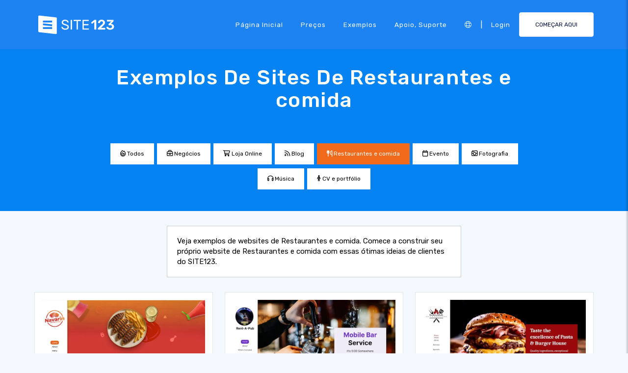

--- FILE ---
content_type: text/html;charset=UTF-8
request_url: https://pt.site123.com/website-examples/cat/restaurants-food
body_size: 10571
content:
<!DOCTYPE html><html lang="pt" ><head> <script>        //We must set up this variable here because different analytics tool (like Google Optimize) using it right after
        var utm_landingPage     = 'homepage';
    </script> <meta http-equiv="X-UA-Compatible" content="IE=edge,chrome=1" /> <meta charset="utf-8" /> <link rel="dns-prefetch preconnect" href="https://cdn-cms.f-static.com" crossorigin="anonymous"/> <link rel="dns-prefetch preconnect" href="https://images.cdn-files-a.com" crossorigin="anonymous"/> <link rel="dns-prefetch preconnect" href="https://static.s123-cdn-network-a.com" crossorigin="anonymous"/> <link rel="dns-prefetch preconnect" href="https://cdn-cms-s-8-4.f-static.net" crossorigin="anonymous"/> <link rel="dns-prefetch preconnect" href="https://fonts.googleapis.com" crossorigin="anonymous"/> <link rel="dns-prefetch preconnect" href="https://fonts.gstatic.com" crossorigin="anonymous"/> <link rel="dns-prefetch preconnect" href="https://googleads.g.doubleclick.net" crossorigin="anonymous"/> <link rel="dns-prefetch preconnect" href="https://www.google-analytics.com" crossorigin="anonymous"/> <link rel="dns-prefetch preconnect" href="https://www.googleadservices.com" crossorigin="anonymous"/> <link rel="dns-prefetch preconnect" href="https://www.googleoptimize.com" crossorigin="anonymous"/> <link rel="dns-prefetch preconnect" href="https://www.facebook.com" crossorigin="anonymous"/> <meta name="viewport" content="width=device-width, initial-scale=1.0, maximum-scale=1.0" /> <link rel="shortcut icon" href="https://cdn-cms-s-8-4.f-static.net/manager/websites/site123_website/files/logos/brand_files_2020/Icons/Png/Icon_blue.png?v=y84124423242" type="image/x-icon"> <link rel="icon" href="https://cdn-cms-s-8-4.f-static.net/manager/websites/site123_website/files/logos/brand_files_2020/Icons/Png/Icon_blue.png?v=y84124423242" type="image/x-icon"> <style>/* arabic */
@font-face {
  font-family: 'Rubik';
  font-style: normal;
  font-weight: 300;
  font-display: swap;
  src: url(https://fonts.gstatic.com/s/rubik/v31/iJWKBXyIfDnIV7nErXyw023e1Ik.woff2) format('woff2');
  unicode-range: U+0600-06FF, U+0750-077F, U+0870-088E, U+0890-0891, U+0897-08E1, U+08E3-08FF, U+200C-200E, U+2010-2011, U+204F, U+2E41, U+FB50-FDFF, U+FE70-FE74, U+FE76-FEFC, U+102E0-102FB, U+10E60-10E7E, U+10EC2-10EC4, U+10EFC-10EFF, U+1EE00-1EE03, U+1EE05-1EE1F, U+1EE21-1EE22, U+1EE24, U+1EE27, U+1EE29-1EE32, U+1EE34-1EE37, U+1EE39, U+1EE3B, U+1EE42, U+1EE47, U+1EE49, U+1EE4B, U+1EE4D-1EE4F, U+1EE51-1EE52, U+1EE54, U+1EE57, U+1EE59, U+1EE5B, U+1EE5D, U+1EE5F, U+1EE61-1EE62, U+1EE64, U+1EE67-1EE6A, U+1EE6C-1EE72, U+1EE74-1EE77, U+1EE79-1EE7C, U+1EE7E, U+1EE80-1EE89, U+1EE8B-1EE9B, U+1EEA1-1EEA3, U+1EEA5-1EEA9, U+1EEAB-1EEBB, U+1EEF0-1EEF1;
}
/* cyrillic-ext */
@font-face {
  font-family: 'Rubik';
  font-style: normal;
  font-weight: 300;
  font-display: swap;
  src: url(https://fonts.gstatic.com/s/rubik/v31/iJWKBXyIfDnIV7nMrXyw023e1Ik.woff2) format('woff2');
  unicode-range: U+0460-052F, U+1C80-1C8A, U+20B4, U+2DE0-2DFF, U+A640-A69F, U+FE2E-FE2F;
}
/* cyrillic */
@font-face {
  font-family: 'Rubik';
  font-style: normal;
  font-weight: 300;
  font-display: swap;
  src: url(https://fonts.gstatic.com/s/rubik/v31/iJWKBXyIfDnIV7nFrXyw023e1Ik.woff2) format('woff2');
  unicode-range: U+0301, U+0400-045F, U+0490-0491, U+04B0-04B1, U+2116;
}
/* hebrew */
@font-face {
  font-family: 'Rubik';
  font-style: normal;
  font-weight: 300;
  font-display: swap;
  src: url(https://fonts.gstatic.com/s/rubik/v31/iJWKBXyIfDnIV7nDrXyw023e1Ik.woff2) format('woff2');
  unicode-range: U+0307-0308, U+0590-05FF, U+200C-2010, U+20AA, U+25CC, U+FB1D-FB4F;
}
/* latin-ext */
@font-face {
  font-family: 'Rubik';
  font-style: normal;
  font-weight: 300;
  font-display: swap;
  src: url(https://fonts.gstatic.com/s/rubik/v31/iJWKBXyIfDnIV7nPrXyw023e1Ik.woff2) format('woff2');
  unicode-range: U+0100-02BA, U+02BD-02C5, U+02C7-02CC, U+02CE-02D7, U+02DD-02FF, U+0304, U+0308, U+0329, U+1D00-1DBF, U+1E00-1E9F, U+1EF2-1EFF, U+2020, U+20A0-20AB, U+20AD-20C0, U+2113, U+2C60-2C7F, U+A720-A7FF;
}
/* latin */
@font-face {
  font-family: 'Rubik';
  font-style: normal;
  font-weight: 300;
  font-display: swap;
  src: url(https://fonts.gstatic.com/s/rubik/v31/iJWKBXyIfDnIV7nBrXyw023e.woff2) format('woff2');
  unicode-range: U+0000-00FF, U+0131, U+0152-0153, U+02BB-02BC, U+02C6, U+02DA, U+02DC, U+0304, U+0308, U+0329, U+2000-206F, U+20AC, U+2122, U+2191, U+2193, U+2212, U+2215, U+FEFF, U+FFFD;
}
/* arabic */
@font-face {
  font-family: 'Rubik';
  font-style: normal;
  font-weight: 400;
  font-display: swap;
  src: url(https://fonts.gstatic.com/s/rubik/v31/iJWKBXyIfDnIV7nErXyw023e1Ik.woff2) format('woff2');
  unicode-range: U+0600-06FF, U+0750-077F, U+0870-088E, U+0890-0891, U+0897-08E1, U+08E3-08FF, U+200C-200E, U+2010-2011, U+204F, U+2E41, U+FB50-FDFF, U+FE70-FE74, U+FE76-FEFC, U+102E0-102FB, U+10E60-10E7E, U+10EC2-10EC4, U+10EFC-10EFF, U+1EE00-1EE03, U+1EE05-1EE1F, U+1EE21-1EE22, U+1EE24, U+1EE27, U+1EE29-1EE32, U+1EE34-1EE37, U+1EE39, U+1EE3B, U+1EE42, U+1EE47, U+1EE49, U+1EE4B, U+1EE4D-1EE4F, U+1EE51-1EE52, U+1EE54, U+1EE57, U+1EE59, U+1EE5B, U+1EE5D, U+1EE5F, U+1EE61-1EE62, U+1EE64, U+1EE67-1EE6A, U+1EE6C-1EE72, U+1EE74-1EE77, U+1EE79-1EE7C, U+1EE7E, U+1EE80-1EE89, U+1EE8B-1EE9B, U+1EEA1-1EEA3, U+1EEA5-1EEA9, U+1EEAB-1EEBB, U+1EEF0-1EEF1;
}
/* cyrillic-ext */
@font-face {
  font-family: 'Rubik';
  font-style: normal;
  font-weight: 400;
  font-display: swap;
  src: url(https://fonts.gstatic.com/s/rubik/v31/iJWKBXyIfDnIV7nMrXyw023e1Ik.woff2) format('woff2');
  unicode-range: U+0460-052F, U+1C80-1C8A, U+20B4, U+2DE0-2DFF, U+A640-A69F, U+FE2E-FE2F;
}
/* cyrillic */
@font-face {
  font-family: 'Rubik';
  font-style: normal;
  font-weight: 400;
  font-display: swap;
  src: url(https://fonts.gstatic.com/s/rubik/v31/iJWKBXyIfDnIV7nFrXyw023e1Ik.woff2) format('woff2');
  unicode-range: U+0301, U+0400-045F, U+0490-0491, U+04B0-04B1, U+2116;
}
/* hebrew */
@font-face {
  font-family: 'Rubik';
  font-style: normal;
  font-weight: 400;
  font-display: swap;
  src: url(https://fonts.gstatic.com/s/rubik/v31/iJWKBXyIfDnIV7nDrXyw023e1Ik.woff2) format('woff2');
  unicode-range: U+0307-0308, U+0590-05FF, U+200C-2010, U+20AA, U+25CC, U+FB1D-FB4F;
}
/* latin-ext */
@font-face {
  font-family: 'Rubik';
  font-style: normal;
  font-weight: 400;
  font-display: swap;
  src: url(https://fonts.gstatic.com/s/rubik/v31/iJWKBXyIfDnIV7nPrXyw023e1Ik.woff2) format('woff2');
  unicode-range: U+0100-02BA, U+02BD-02C5, U+02C7-02CC, U+02CE-02D7, U+02DD-02FF, U+0304, U+0308, U+0329, U+1D00-1DBF, U+1E00-1E9F, U+1EF2-1EFF, U+2020, U+20A0-20AB, U+20AD-20C0, U+2113, U+2C60-2C7F, U+A720-A7FF;
}
/* latin */
@font-face {
  font-family: 'Rubik';
  font-style: normal;
  font-weight: 400;
  font-display: swap;
  src: url(https://fonts.gstatic.com/s/rubik/v31/iJWKBXyIfDnIV7nBrXyw023e.woff2) format('woff2');
  unicode-range: U+0000-00FF, U+0131, U+0152-0153, U+02BB-02BC, U+02C6, U+02DA, U+02DC, U+0304, U+0308, U+0329, U+2000-206F, U+20AC, U+2122, U+2191, U+2193, U+2212, U+2215, U+FEFF, U+FFFD;
}
/* arabic */
@font-face {
  font-family: 'Rubik';
  font-style: normal;
  font-weight: 500;
  font-display: swap;
  src: url(https://fonts.gstatic.com/s/rubik/v31/iJWKBXyIfDnIV7nErXyw023e1Ik.woff2) format('woff2');
  unicode-range: U+0600-06FF, U+0750-077F, U+0870-088E, U+0890-0891, U+0897-08E1, U+08E3-08FF, U+200C-200E, U+2010-2011, U+204F, U+2E41, U+FB50-FDFF, U+FE70-FE74, U+FE76-FEFC, U+102E0-102FB, U+10E60-10E7E, U+10EC2-10EC4, U+10EFC-10EFF, U+1EE00-1EE03, U+1EE05-1EE1F, U+1EE21-1EE22, U+1EE24, U+1EE27, U+1EE29-1EE32, U+1EE34-1EE37, U+1EE39, U+1EE3B, U+1EE42, U+1EE47, U+1EE49, U+1EE4B, U+1EE4D-1EE4F, U+1EE51-1EE52, U+1EE54, U+1EE57, U+1EE59, U+1EE5B, U+1EE5D, U+1EE5F, U+1EE61-1EE62, U+1EE64, U+1EE67-1EE6A, U+1EE6C-1EE72, U+1EE74-1EE77, U+1EE79-1EE7C, U+1EE7E, U+1EE80-1EE89, U+1EE8B-1EE9B, U+1EEA1-1EEA3, U+1EEA5-1EEA9, U+1EEAB-1EEBB, U+1EEF0-1EEF1;
}
/* cyrillic-ext */
@font-face {
  font-family: 'Rubik';
  font-style: normal;
  font-weight: 500;
  font-display: swap;
  src: url(https://fonts.gstatic.com/s/rubik/v31/iJWKBXyIfDnIV7nMrXyw023e1Ik.woff2) format('woff2');
  unicode-range: U+0460-052F, U+1C80-1C8A, U+20B4, U+2DE0-2DFF, U+A640-A69F, U+FE2E-FE2F;
}
/* cyrillic */
@font-face {
  font-family: 'Rubik';
  font-style: normal;
  font-weight: 500;
  font-display: swap;
  src: url(https://fonts.gstatic.com/s/rubik/v31/iJWKBXyIfDnIV7nFrXyw023e1Ik.woff2) format('woff2');
  unicode-range: U+0301, U+0400-045F, U+0490-0491, U+04B0-04B1, U+2116;
}
/* hebrew */
@font-face {
  font-family: 'Rubik';
  font-style: normal;
  font-weight: 500;
  font-display: swap;
  src: url(https://fonts.gstatic.com/s/rubik/v31/iJWKBXyIfDnIV7nDrXyw023e1Ik.woff2) format('woff2');
  unicode-range: U+0307-0308, U+0590-05FF, U+200C-2010, U+20AA, U+25CC, U+FB1D-FB4F;
}
/* latin-ext */
@font-face {
  font-family: 'Rubik';
  font-style: normal;
  font-weight: 500;
  font-display: swap;
  src: url(https://fonts.gstatic.com/s/rubik/v31/iJWKBXyIfDnIV7nPrXyw023e1Ik.woff2) format('woff2');
  unicode-range: U+0100-02BA, U+02BD-02C5, U+02C7-02CC, U+02CE-02D7, U+02DD-02FF, U+0304, U+0308, U+0329, U+1D00-1DBF, U+1E00-1E9F, U+1EF2-1EFF, U+2020, U+20A0-20AB, U+20AD-20C0, U+2113, U+2C60-2C7F, U+A720-A7FF;
}
/* latin */
@font-face {
  font-family: 'Rubik';
  font-style: normal;
  font-weight: 500;
  font-display: swap;
  src: url(https://fonts.gstatic.com/s/rubik/v31/iJWKBXyIfDnIV7nBrXyw023e.woff2) format('woff2');
  unicode-range: U+0000-00FF, U+0131, U+0152-0153, U+02BB-02BC, U+02C6, U+02DA, U+02DC, U+0304, U+0308, U+0329, U+2000-206F, U+20AC, U+2122, U+2191, U+2193, U+2212, U+2215, U+FEFF, U+FFFD;
}
/* arabic */
@font-face {
  font-family: 'Rubik';
  font-style: normal;
  font-weight: 700;
  font-display: swap;
  src: url(https://fonts.gstatic.com/s/rubik/v31/iJWKBXyIfDnIV7nErXyw023e1Ik.woff2) format('woff2');
  unicode-range: U+0600-06FF, U+0750-077F, U+0870-088E, U+0890-0891, U+0897-08E1, U+08E3-08FF, U+200C-200E, U+2010-2011, U+204F, U+2E41, U+FB50-FDFF, U+FE70-FE74, U+FE76-FEFC, U+102E0-102FB, U+10E60-10E7E, U+10EC2-10EC4, U+10EFC-10EFF, U+1EE00-1EE03, U+1EE05-1EE1F, U+1EE21-1EE22, U+1EE24, U+1EE27, U+1EE29-1EE32, U+1EE34-1EE37, U+1EE39, U+1EE3B, U+1EE42, U+1EE47, U+1EE49, U+1EE4B, U+1EE4D-1EE4F, U+1EE51-1EE52, U+1EE54, U+1EE57, U+1EE59, U+1EE5B, U+1EE5D, U+1EE5F, U+1EE61-1EE62, U+1EE64, U+1EE67-1EE6A, U+1EE6C-1EE72, U+1EE74-1EE77, U+1EE79-1EE7C, U+1EE7E, U+1EE80-1EE89, U+1EE8B-1EE9B, U+1EEA1-1EEA3, U+1EEA5-1EEA9, U+1EEAB-1EEBB, U+1EEF0-1EEF1;
}
/* cyrillic-ext */
@font-face {
  font-family: 'Rubik';
  font-style: normal;
  font-weight: 700;
  font-display: swap;
  src: url(https://fonts.gstatic.com/s/rubik/v31/iJWKBXyIfDnIV7nMrXyw023e1Ik.woff2) format('woff2');
  unicode-range: U+0460-052F, U+1C80-1C8A, U+20B4, U+2DE0-2DFF, U+A640-A69F, U+FE2E-FE2F;
}
/* cyrillic */
@font-face {
  font-family: 'Rubik';
  font-style: normal;
  font-weight: 700;
  font-display: swap;
  src: url(https://fonts.gstatic.com/s/rubik/v31/iJWKBXyIfDnIV7nFrXyw023e1Ik.woff2) format('woff2');
  unicode-range: U+0301, U+0400-045F, U+0490-0491, U+04B0-04B1, U+2116;
}
/* hebrew */
@font-face {
  font-family: 'Rubik';
  font-style: normal;
  font-weight: 700;
  font-display: swap;
  src: url(https://fonts.gstatic.com/s/rubik/v31/iJWKBXyIfDnIV7nDrXyw023e1Ik.woff2) format('woff2');
  unicode-range: U+0307-0308, U+0590-05FF, U+200C-2010, U+20AA, U+25CC, U+FB1D-FB4F;
}
/* latin-ext */
@font-face {
  font-family: 'Rubik';
  font-style: normal;
  font-weight: 700;
  font-display: swap;
  src: url(https://fonts.gstatic.com/s/rubik/v31/iJWKBXyIfDnIV7nPrXyw023e1Ik.woff2) format('woff2');
  unicode-range: U+0100-02BA, U+02BD-02C5, U+02C7-02CC, U+02CE-02D7, U+02DD-02FF, U+0304, U+0308, U+0329, U+1D00-1DBF, U+1E00-1E9F, U+1EF2-1EFF, U+2020, U+20A0-20AB, U+20AD-20C0, U+2113, U+2C60-2C7F, U+A720-A7FF;
}
/* latin */
@font-face {
  font-family: 'Rubik';
  font-style: normal;
  font-weight: 700;
  font-display: swap;
  src: url(https://fonts.gstatic.com/s/rubik/v31/iJWKBXyIfDnIV7nBrXyw023e.woff2) format('woff2');
  unicode-range: U+0000-00FF, U+0131, U+0152-0153, U+02BB-02BC, U+02C6, U+02DA, U+02DC, U+0304, U+0308, U+0329, U+2000-206F, U+20AC, U+2122, U+2191, U+2193, U+2212, U+2215, U+FEFF, U+FFFD;
}</style> <!-- styles --> <link rel="stylesheet" href="https://cdn-cms-s-8-4.f-static.net/versions/2/system_mini/css/minimizeSITE123website.css?v=y84124423242" type="text/css" crossorigin="anonymous"> <link rel="stylesheet" href="https://cdn-cms-s-8-4.f-static.net/versions/2/system_mini/css/minimizeSITE123website_inside_page.css?v=y84124423242" type="text/css" crossorigin="anonymous"> <title>Exemplos De Sites De Restaurantes e comida | Idéias Do Website Restaurantes e comida - SITE123</title><meta name="description" content="Veja algumas das ideias do site de Restaurantes e comida do SITE123 e veja como elas são impressionantes. Fique animado com esses ótimos exemplos de sites de Restaurantes e comida e comece o seu hoje." /><meta name="keywords" content="Exemplos de sites de {{category}}, Idéias do website {{category}}" /><link rel="canonical" href="https://pt.site123.com/website-examples/cat/restaurants-food" /><meta http-equiv="content-language" content="pt" /><!-- Facebook Meta Info --><meta property="fb:pages" content="430267760516602" /><meta name="fb:app_id" content="1416531498604756" /><meta property="og:url" content="https://pt.site123.com/website-examples/cat/restaurants-food"><meta property="og:image" content=""><meta property="og:description" content="Veja algumas das ideias do site de Restaurantes e comida do SITE123 e veja como elas são impressionantes. Fique animado com esses ótimos exemplos de sites de Restaurantes e comida e comece o seu hoje."><meta property="og:title" content="Exemplos De Sites De Restaurantes e comida | Idéias Do Website Restaurantes e comida - SITE123"><meta property="og:site_name" content="SITE123"><meta name="og:type" content="website" /><!-- Twitter Meta Info --><meta name="twitter:site" content="@site123"><meta name="twitter:card" content="summary_large_image"><meta name="twitter:url" content="https://pt.site123.com/website-examples/cat/restaurants-food"><meta name="twitter:title" content="Exemplos De Sites De Restaurantes e comida | Idéias Do Website Restaurantes e comida - SITE123"><meta name="twitter:description" content="Veja algumas das ideias do site de Restaurantes e comida do SITE123 e veja como elas são impressionantes. Fique animado com esses ótimos exemplos de sites de Restaurantes e comida e comece o seu hoje."><meta name="twitter:image:src" content=""><!-- Google+ Meta Info --><meta itemprop="name" content="Exemplos De Sites De Restaurantes e comida | Idéias Do Website Restaurantes e comida - SITE123"><meta itemprop="description" content="Veja algumas das ideias do site de Restaurantes e comida do SITE123 e veja como elas são impressionantes. Fique animado com esses ótimos exemplos de sites de Restaurantes e comida e comece o seu hoje."><meta itemprop="image" content=""><meta name="yandex-verification" content="4e2e3b87cecc4952"><meta name="msvalidate.01" content="1404E3D356E3AFB60FD0EF2AE2283550"> <link rel="alternate" hreflang="en" href="https://www.site123.com/website-examples/cat/restaurants-food"/><link rel="alternate" hreflang="x-default" href="https://www.site123.com/website-examples/cat/restaurants-food"/><link rel="alternate" hreflang="fr" href="https://fr.site123.com/website-examples/cat/restaurants-food"/><link rel="alternate" hreflang="es" href="https://es.site123.com/website-examples/cat/restaurants-food"/><link rel="alternate" hreflang="pt" href="https://pt.site123.com/website-examples/cat/restaurants-food"/><link rel="alternate" hreflang="de" href="https://de.site123.com/website-examples/cat/restaurants-food"/><link rel="alternate" hreflang="it" href="https://it.site123.com/website-examples/cat/restaurants-food"/><link rel="alternate" hreflang="nl" href="https://nl.site123.com/website-examples/cat/restaurants-food"/><link rel="alternate" hreflang="ru" href="https://ru.site123.com/website-examples/cat/restaurants-food"/><link rel="alternate" hreflang="ja" href="https://ja.site123.com/website-examples/cat/restaurants-food"/><link rel="alternate" hreflang="ko" href="https://ko.site123.com/website-examples/cat/restaurants-food"/><link rel="alternate" hreflang="pl" href="https://pl.site123.com/website-examples/cat/restaurants-food"/><link rel="alternate" hreflang="tr" href="https://tr.site123.com/website-examples/cat/restaurants-food"/><link rel="alternate" hreflang="ar" href="https://ar.site123.com/website-examples/cat/restaurants-food"/><link rel="alternate" hreflang="he" href="https://he.site123.com/website-examples/cat/restaurants-food"/><link rel="alternate" hreflang="hu" href="https://hu.site123.com/website-examples/cat/restaurants-food"/><link rel="alternate" hreflang="sv" href="https://se.site123.com/website-examples/cat/restaurants-food"/><link rel="alternate" hreflang="no" href="https://no.site123.com/website-examples/cat/restaurants-food"/><link rel="alternate" hreflang="ro" href="https://ro.site123.com/website-examples/cat/restaurants-food"/><link rel="alternate" hreflang="el" href="https://gr.site123.com/website-examples/cat/restaurants-food"/><link rel="alternate" hreflang="zh-cn" href="https://zh-cn.site123.com/website-examples/cat/restaurants-food"/><link rel="alternate" hreflang="zh-tw" href="https://zh-tw.site123.com/website-examples/cat/restaurants-food"/><link rel="alternate" hreflang="hi" href="https://hi.site123.com/website-examples/cat/restaurants-food"/><link rel="alternate" hreflang="cs" href="https://cs.site123.com/website-examples/cat/restaurants-food"/><link rel="alternate" hreflang="da" href="https://da.site123.com/website-examples/cat/restaurants-food"/><link rel="alternate" hreflang="hr" href="https://hr.site123.com/website-examples/cat/restaurants-food"/><link rel="alternate" hreflang="uk" href="https://ua.site123.com/website-examples/cat/restaurants-food"/><link rel="alternate" hreflang="af" href="https://af.site123.com/website-examples/cat/restaurants-food"/><link rel="alternate" hreflang="sq" href="https://sq.site123.com/website-examples/cat/restaurants-food"/><link rel="alternate" hreflang="hy" href="https://hy.site123.com/website-examples/cat/restaurants-food"/><link rel="alternate" hreflang="az" href="https://az.site123.com/website-examples/cat/restaurants-food"/><link rel="alternate" hreflang="be" href="https://be.site123.com/website-examples/cat/restaurants-food"/><link rel="alternate" hreflang="bs" href="https://bs.site123.com/website-examples/cat/restaurants-food"/><link rel="alternate" hreflang="bg" href="https://bg.site123.com/website-examples/cat/restaurants-food"/><link rel="alternate" hreflang="ca" href="https://ca.site123.com/website-examples/cat/restaurants-food"/><link rel="alternate" hreflang="et" href="https://et.site123.com/website-examples/cat/restaurants-food"/><link rel="alternate" hreflang="fi" href="https://fi.site123.com/website-examples/cat/restaurants-food"/><link rel="alternate" hreflang="gl" href="https://gl.site123.com/website-examples/cat/restaurants-food"/><link rel="alternate" hreflang="ka" href="https://ka.site123.com/website-examples/cat/restaurants-food"/><link rel="alternate" hreflang="is" href="https://is.site123.com/website-examples/cat/restaurants-food"/><link rel="alternate" hreflang="ga" href="https://ga.site123.com/website-examples/cat/restaurants-food"/><link rel="alternate" hreflang="kk" href="https://kk.site123.com/website-examples/cat/restaurants-food"/><link rel="alternate" hreflang="lo" href="https://lo.site123.com/website-examples/cat/restaurants-food"/><link rel="alternate" hreflang="lv" href="https://lv.site123.com/website-examples/cat/restaurants-food"/><link rel="alternate" hreflang="lt" href="https://lt.site123.com/website-examples/cat/restaurants-food"/><link rel="alternate" hreflang="lb" href="https://lb.site123.com/website-examples/cat/restaurants-food"/><link rel="alternate" hreflang="mk" href="https://mk.site123.com/website-examples/cat/restaurants-food"/><link rel="alternate" hreflang="ms" href="https://ms.site123.com/website-examples/cat/restaurants-food"/><link rel="alternate" hreflang="mt" href="https://mt.site123.com/website-examples/cat/restaurants-food"/><link rel="alternate" hreflang="mn" href="https://mn.site123.com/website-examples/cat/restaurants-food"/><link rel="alternate" hreflang="sk" href="https://sk.site123.com/website-examples/cat/restaurants-food"/><link rel="alternate" hreflang="sl" href="https://sl.site123.com/website-examples/cat/restaurants-food"/><link rel="alternate" hreflang="th" href="https://th.site123.com/website-examples/cat/restaurants-food"/><link rel="alternate" hreflang="tk" href="https://tk.site123.com/website-examples/cat/restaurants-food"/><link rel="alternate" hreflang="cy" href="https://cy.site123.com/website-examples/cat/restaurants-food"/><link rel="alternate" hreflang="bn" href="https://bn.site123.com/website-examples/cat/restaurants-food"/><link rel="alternate" hreflang="ur" href="https://ur.site123.com/website-examples/cat/restaurants-food"/><link rel="alternate" hreflang="id" href="https://id.site123.com/website-examples/cat/restaurants-food"/><link rel="alternate" hreflang="sw" href="https://sw.site123.com/website-examples/cat/restaurants-food"/><link rel="alternate" hreflang="mr" href="https://mr.site123.com/website-examples/cat/restaurants-food"/><link rel="alternate" hreflang="te" href="https://te.site123.com/website-examples/cat/restaurants-food"/><link rel="alternate" hreflang="ta" href="https://ta.site123.com/website-examples/cat/restaurants-food"/><link rel="alternate" hreflang="vi" href="https://vi.site123.com/website-examples/cat/restaurants-food"/><link rel="alternate" hreflang="tl" href="https://tl.site123.com/website-examples/cat/restaurants-food"/><link rel="alternate" hreflang="gu" href="https://gu.site123.com/website-examples/cat/restaurants-food"/><link rel="alternate" hreflang="ps" href="https://ps.site123.com/website-examples/cat/restaurants-food"/><link rel="alternate" hreflang="uz" href="https://uz.site123.com/website-examples/cat/restaurants-food"/><link rel="alternate" hreflang="om" href="https://om.site123.com/website-examples/cat/restaurants-food"/><link rel="alternate" hreflang="zu" href="https://zu.site123.com/website-examples/cat/restaurants-food"/> </head><body class="language_pt insidePage landingPage " data-user-language="pt"> <div class="menuHeader "> <div class="container"> <div class="row"> <div class="col-xs-12 col-sm-2"> <a href="/"><img src="https://static.s123-cdn-network-a.com/admin/InterfaceStatisFiles/allOther/all/site123/logos/Logo/Horizontal/SVG/Horizontal_Blue.svg?v=y84124423242" class="site123_logo logoBlue" alt="SITE123 logo"><img src="https://static.s123-cdn-network-a.com/admin/InterfaceStatisFiles/allOther/all/site123/logos/Logo/Horizontal/SVG/Horizontal_white.svg?v=y84124423242" class="site123_logo logoWhite" alt="SITE123 logo"></a> </div> <div class="col-xs-12 col-sm-10 hidden-xs hidden-sm"> <nav class=""> <ul class="site123_nav"> <li class="active"><a class="menuItem" href="/">Página inicial</a></li> <!--<li><a class="menuItem" href="/domain-search">Domínios</a></li>--> <li><a class="menuItem" href="/pre%C3%A7os">Preços</a></li><li><a class="menuItem" href="/exemplos-de-sites">Exemplos</a></li> <li><a class="menuItem" href="/support">Apoio, suporte</a></li> <li><a class="languageModalElement menuItem"><i class="fa-light fa-globe"></i></a></li> <li>|</li> <li class="loginMenu"><a class="menuItem" href="https://app.site123.com/manager/login/login.php?l=pt"><i class="fal fa-sign-in visible-xs-block"></i><span class="hidden-xs">Login</span></a></li> <li><a class="btn btn-blue btn-small" href="https://app.site123.com/manager/login/sign_up.php?l=pt"><i class="fal fa-plus visible-xs-block"></i><span class="hidden-xs">COMEÇAR AQUI</span></a></li> </ul> </nav> </div> <div class="col-xs-12 col-sm-9 visible-xs-block visible-sm-block"> <div class="mobileMenu"> <svg aria-hidden="true" focusable="false" data-prefix="fal" data-icon="bars" class="svg-inline--fa fa-bars" style="width:26px;height:26px;" role="img" xmlns="http://www.w3.org/2000/svg" viewBox="0 0 448 512"><path fill="currentColor" d="M442 114H6a6 6 0 0 1-6-6V84a6 6 0 0 1 6-6h436a6 6 0 0 1 6 6v24a6 6 0 0 1-6 6zm0 160H6a6 6 0 0 1-6-6v-24a6 6 0 0 1 6-6h436a6 6 0 0 1 6 6v24a6 6 0 0 1-6 6zm0 160H6a6 6 0 0 1-6-6v-24a6 6 0 0 1 6-6h436a6 6 0 0 1 6 6v24a6 6 0 0 1-6 6z"></path></svg> </div> </div> </div> </div> </div> <div class="mobileMenuFromSide"> <div class="mobileMenuHeader"> <img src="https://static.s123-cdn-network-a.com/admin/InterfaceStatisFiles/allOther/all/site123/logos/Logo/Horizontal/SVG/Horizontal_Blue.svg?v=y84124423242" class="site123_logo logoBlue" alt="logo"> <div class="mobileMenuClose"><svg aria-hidden="true" focusable="false" data-prefix="fal" data-icon="times" class="svg-inline--fa fa-times" role="img" xmlns="http://www.w3.org/2000/svg" viewBox="0 0 320 512"><path fill="currentColor" d="M193.94 256L296.5 153.44l21.15-21.15c3.12-3.12 3.12-8.19 0-11.31l-22.63-22.63c-3.12-3.12-8.19-3.12-11.31 0L160 222.06 36.29 98.34c-3.12-3.12-8.19-3.12-11.31 0L2.34 120.97c-3.12 3.12-3.12 8.19 0 11.31L126.06 256 2.34 379.71c-3.12 3.12-3.12 8.19 0 11.31l22.63 22.63c3.12 3.12 8.19 3.12 11.31 0L160 289.94 262.56 392.5l21.15 21.15c3.12 3.12 8.19 3.12 11.31 0l22.63-22.63c3.12-3.12 3.12-8.19 0-11.31L193.94 256z"></path></svg></div> </div> <nav class=""> <ul class="site123_nav"> <li class="active"><a href="/">Página inicial</a></li> <li><a href="/pre%C3%A7os">Preços</a></li> <li><a href="/support">Apoio, suporte</a></li> <li><a class="languageModalElement" data-show-lan-text="true"><i class="fa-light fa-globe"></i></a></li> </ul> </nav> <div class="mobile-menu-main-btns"> <a class="btn btn-mini btn-transparent" href="https://app.site123.com/manager/login/login.php?l=pt"><span>Login</span></a> <a class="btn btn-mini btn-orange" href="https://app.site123.com/manager/login/sign_up.php?l=pt"><span>COMEÇAR AQUI</span></a> </div> </div> <div class="container-fluid landing_bigTempImage clean"> <div class="landing_rowMainImage"> <div style="display: inline;max-width: 100%;"> <div class="tempText"> <h1>Exemplos De Sites De Restaurantes e comida</h1> </div> <div class="row"> <div class="col-xs-12"> <!-- Categories Filter --> <ul class="list-group s123-categories-navbar horizontal"> <li class="list-group-item "> <a href="/exemplos-de-sites"> <i class="fa fa-fire"></i> Todos                            </a> </li> <li class="list-group-item "><a href="/website-examples/cat/business"><i class="fa fa-briefcase"></i> Negócios</a></li> <li class="list-group-item "><a href="/website-examples/cat/online-store"><i class="fa fa-shopping-cart"></i> Loja Online</a></li> <li class="list-group-item "><a href="/website-examples/cat/blog"><i class="fa fa-rss"></i> Blog</a></li> <li class="list-group-item active"><a href="/website-examples/cat/restaurants-food"><i class="fa fa-utensils"></i> Restaurantes e comida</a></li> <li class="list-group-item "><a href="/website-examples/cat/event"><i class="fa fa-calendar"></i> Evento</a></li> <li class="list-group-item "><a href="/website-examples/cat/photography"><i class="fa fa-camera-retro"></i> Fotografia</a></li> <li class="list-group-item "><a href="/website-examples/cat/music"><i class="fa fa-headphones"></i> Música</a></li> <li class="list-group-item "><a href="/website-examples/cat/cv-portfolio"><i class="fa fa-male"></i> CV e portfólio</a></li> </ul> </div> </div> </div> </div></div><div class="container templatesPage" style="margin-top: 30px;"> <div style="display: flex;flex-direction: row;flex-wrap: wrap;background-color: #fff;padding: 20px;border: 1px solid #ccc;width: 600px;max-width:100%;margin: auto;"> <span>Veja exemplos de websites de Restaurantes e comida. Comece a construir seu próprio website de Restaurantes e comida com essas ótimas ideias de clientes do SITE123.</span> </div></div><div class="container theme-showcase websiteExamplePage" style="margin-top: 30px;"> <div id="pluginsList"> <div class="row"> <div class="col-xs-12 col-sm-6 col-md-4 filtered-item" data-rel="tooltip" title=""> <a target="_blank" href="https://www.navarinfood.com/" rel="nofollow"> <div class="pluginCard" style="min-height:200px;"> <div class="logo text-center"> <img src="https://files.cdn-files-a.com/admin/websitesPluginsManager/800_693e9d169d1ff.jpg" class="img-responsive" alt="Navarin"> </div> <div class="plugin-name text-center hidden">                        
                            Navarin&nbsp;<a target="_blank" href="https://www.navarinfood.com/" rel="nofollow"><i class="fa fa-external-link"></i></a> </div> <div class="plugin-category text-center hidden"> <a href="/website-examples/cat/restaurants-food">Restaurantes e comida</a> </div> </div> </a> </div> <div class="col-xs-12 col-sm-6 col-md-4 filtered-item" data-rel="tooltip" title=""> <a target="_blank" href="https://www.rent-a-pub.com/" rel="nofollow"> <div class="pluginCard" style="min-height:200px;"> <div class="logo text-center"> <img src="https://images.cdn-files-a.com/admin/websitesPluginsManager/800_664b26af3f989.jpg" class="img-responsive" alt="Rent-A-Pub"> </div> <div class="plugin-name text-center hidden">                        
                            Rent-A-Pub&nbsp;<a target="_blank" href="https://www.rent-a-pub.com/" rel="nofollow"><i class="fa fa-external-link"></i></a> </div> <div class="plugin-category text-center hidden"> <a href="/website-examples/cat/business">Negócios</a> </div> </div> </a> </div> <div class="col-xs-12 col-sm-6 col-md-4 filtered-item" data-rel="tooltip" title=""> <a target="_blank" href="https://www.pastaburgerhouse.com/" rel="nofollow"> <div class="pluginCard" style="min-height:200px;"> <div class="logo text-center"> <img src="https://images.cdn-files-a.com/admin/websitesPluginsManager/800_661f8c2b3cd5b.jpg" class="img-responsive" alt="Pasta&Burger House"> </div> <div class="plugin-name text-center hidden">                        
                            Pasta&Burger House&nbsp;<a target="_blank" href="https://www.pastaburgerhouse.com/" rel="nofollow"><i class="fa fa-external-link"></i></a> </div> <div class="plugin-category text-center hidden"> <a href="/website-examples/cat/business">Negócios</a> </div> </div> </a> </div> <div class="col-xs-12 col-sm-6 col-md-4 filtered-item" data-rel="tooltip" title=""> <a target="_blank" href="https://www.signonacher.co.il/" rel="nofollow"> <div class="pluginCard" style="min-height:200px;"> <div class="logo text-center"> <img src="https://images.cdn-files-a.com/admin/websitesPluginsManager/800_62e6780c87524.png" class="img-responsive" alt="סגנון אחד"> </div> <div class="plugin-name text-center hidden">                        
                            סגנון אחד&nbsp;<a target="_blank" href="https://www.signonacher.co.il/" rel="nofollow"><i class="fa fa-external-link"></i></a> </div> <div class="plugin-category text-center hidden"> <a href="/website-examples/cat/restaurants-food">Restaurantes e comida</a> </div> </div> </a> </div> </div> </div> </div><section class="container-fluid site123_promo"> <div class="container"> <span class="title">Não espere mais, crie seu site hoje!</span> <span class="button text-center"><a href="https://app.site123.com/manager/login/sign_up.php?l=pt" class="btn btn-blue">Crie um site</a></span> </div></section> <footer class="menuFooter container-fluid"> <div class="container"> <div class="row"> <div class="col-xs-12 col-sm-3"> <div class="logoPlace"> <a href="/"><img src="https://static.s123-cdn-network-a.com/admin/InterfaceStatisFiles/allOther/all/site123/logos/Logo/Horizontal/SVG/Horizontal_Blue.svg?v=y84124423242" class="site123_logo logoBlue" loading="lazy" alt="SITE123 logo" style="height: 60px;width: auto;"></a> </div> <div class="site123_small_detail">                        SITE123: construído de forma diferente, construído melhor.                    </div> <div class="socialIcons"> <ul> <li><a href="https://www.facebook.com/Site123/" target="_blank"><svg xmlns="http://www.w3.org/2000/svg" viewBox="0 0 448 512"><!--!Font Awesome Free 6.5.1 by @fontawesome - https://fontawesome.com License - https://fontawesome.com/license/free Copyright 2024 Fonticons, Inc.--><path d="M64 32C28.7 32 0 60.7 0 96V416c0 35.3 28.7 64 64 64h98.2V334.2H109.4V256h52.8V222.3c0-87.1 39.4-127.5 125-127.5c16.2 0 44.2 3.2 55.7 6.4V172c-6-.6-16.5-1-29.6-1c-42 0-58.2 15.9-58.2 57.2V256h83.6l-14.4 78.2H255V480H384c35.3 0 64-28.7 64-64V96c0-35.3-28.7-64-64-64H64z"/></svg></a></li> <li><a href="https://twitter.com/site123" target="_blank"><svg xmlns="http://www.w3.org/2000/svg" viewBox="0 0 448 512"><!--!Font Awesome Free 6.5.1 by @fontawesome - https://fontawesome.com License - https://fontawesome.com/license/free Copyright 2024 Fonticons, Inc.--><path d="M64 32C28.7 32 0 60.7 0 96V416c0 35.3 28.7 64 64 64H384c35.3 0 64-28.7 64-64V96c0-35.3-28.7-64-64-64H64zm297.1 84L257.3 234.6 379.4 396H283.8L209 298.1 123.3 396H75.8l111-126.9L69.7 116h98l67.7 89.5L313.6 116h47.5zM323.3 367.6L153.4 142.9H125.1L296.9 367.6h26.3z"/></svg></a></li> <li><a href="https://www.linkedin.com/company/site123" target="_blank"><svg xmlns="http://www.w3.org/2000/svg" viewBox="0 0 448 512"><!--!Font Awesome Free 6.5.1 by @fontawesome - https://fontawesome.com License - https://fontawesome.com/license/free Copyright 2024 Fonticons, Inc.--><path d="M416 32H31.9C14.3 32 0 46.5 0 64.3v383.4C0 465.5 14.3 480 31.9 480H416c17.6 0 32-14.5 32-32.3V64.3c0-17.8-14.4-32.3-32-32.3zM135.4 416H69V202.2h66.5V416zm-33.2-243c-21.3 0-38.5-17.3-38.5-38.5S80.9 96 102.2 96c21.2 0 38.5 17.3 38.5 38.5 0 21.3-17.2 38.5-38.5 38.5zm282.1 243h-66.4V312c0-24.8-.5-56.7-34.5-56.7-34.6 0-39.9 27-39.9 54.9V416h-66.4V202.2h63.7v29.2h.9c8.9-16.8 30.6-34.5 62.9-34.5 67.2 0 79.7 44.3 79.7 101.9V416z"/></svg></a></li> <li><a href="https://www.youtube.com/channel/UCkeFwv6_ayTdj5S3yx3Z-ig" target="_blank"><svg xmlns="http://www.w3.org/2000/svg" viewBox="0 0 448 512"><!--!Font Awesome Free 6.5.1 by @fontawesome - https://fontawesome.com License - https://fontawesome.com/license/free Copyright 2024 Fonticons, Inc.--><path d="M282 256.2l-95.2-54.1V310.3L282 256.2zM384 32H64C28.7 32 0 60.7 0 96V416c0 35.3 28.7 64 64 64H384c35.3 0 64-28.7 64-64V96c0-35.3-28.7-64-64-64zm14.4 136.1c7.6 28.6 7.6 88.2 7.6 88.2s0 59.6-7.6 88.1c-4.2 15.8-16.5 27.7-32.2 31.9C337.9 384 224 384 224 384s-113.9 0-142.2-7.6c-15.7-4.2-28-16.1-32.2-31.9C42 315.9 42 256.3 42 256.3s0-59.7 7.6-88.2c4.2-15.8 16.5-28.2 32.2-32.4C110.1 128 224 128 224 128s113.9 0 142.2 7.7c15.7 4.2 28 16.6 32.2 32.4z"/></svg></a></li> </ul> </div> <div><a class="languageModalElement languageModalElement_footer menuItem" data-show-lan-text="true"><i class="fa-light fa-globe"></i></a></div> </div> <div class="col-xs-12 col-sm-3"> <div class="col_header">Produto</div> <ul> <li><a href="/">Página inicial</a></li> <li><a href="/pre%C3%A7os">Preços</a></li> <li><a href="/features">Recursos</a></li> <li><a href="/reviews">Reviews</a></li> <li><a href="/exemplos-de-sites">Exemplos de sites</a></li><li><a href="/templates-gr%C3%A1tis">Templates grátis</a></li> <li><a href="/app-market">Mercado de Apps <span>(English)</span></a></li> <li><a href="/updates">Últimas Atualizações</a></li> </ul> </div> <div class="col-xs-12 col-sm-3"> <div class="col_header">Todas as opções</div> <ul> <li><a href="/">Criar site grátis</a></li><li><a href="/loja-virtual">Criar loja virtual</a></li><li><a href="/registrar-dominio">Registrar dominio</a></li><li><a href="/criar-landing-page">Construtor de landing pages grátis</a></li><li><a href="/site-de-neg%C3%B3cios">Constructor de site de negócios</a></li><li><a href="/site-fotografia">Constructor de Sites de Fotografia</a></li><li><a href="/site-eventos">Site de eventos</a></li><li><a href="/website-musica">Crie um site de música</a></li><li><a href="/site-casamento">Constructor de sites para casamentos</a></li><li><a href="/site-portfolio">Portfólio online gratuito</a></li><li><a href="/website-pequeno-negocio">Constructor de sites para pequenos negócios</a></li><li><a href="/cart%C3%A3o-digital">Cartão digital</a></li><li><a href="/endere%C3%A7o-email-neg%C3%B3cios">Endereço de email de negócios</a></li><li><a href="/criar-blog">Criar um blog gratis</a></li><li><a href="/crie-forum">Crie um Fórum</a></li><li><a href="/construtor-de-cursos-online">Construtor de cursos online</a></li><li><a href="/criador-de-sites-para-restaurantes">Criador de Sites para Restaurantes</a></li><li><a href="/agendador-de-consultas-online">Agendador de Consultas Online</a></li><li><a href="/hospedagem-web-gr%C3%A1tis">Hospedagem Web Grátis</a></li><li><a href="/design-de-site-gratuito">Design de Site Gratuito</a></li><li><a href="/seo-services">Serviços de SEO Profissionais</a></li> </ul> </div> <div class="col-xs-12 col-sm-3"> <div class="col_header">Empresa</div> <ul> <li><a href="/sobre">Sobre</a></li> <li><a href="/support" target="_blank">Centro de suporte</a></li> <li><a href="/learn">Centro de Ensino</a></li> <li><a href="/jobs">Trabalhos <span>(English)</span></a></li> <li><a href="/affiliates">Afiliados</a></li> <li><a href="/experts">Especialistas</a></li> <li><a href="/brand">Nossa marca</a></li> </ul> </div> </div> <div class="row"> <div class="col-xs-12"> <div class="copyrightSection text-center"> <svg xmlns="http://www.w3.org/2000/svg" viewBox="0 0 512 512" style="fill: red;width: 16px;height: 16px;"><!--!Font Awesome Free 6.5.1 by @fontawesome - https://fontawesome.com License - https://fontawesome.com/license/free Copyright 2024 Fonticons, Inc.--><path d="M47.6 300.4L228.3 469.1c7.5 7 17.4 10.9 27.7 10.9s20.2-3.9 27.7-10.9L464.4 300.4c30.4-28.3 47.6-68 47.6-109.5v-5.8c0-69.9-50.5-129.5-119.4-141C347 36.5 300.6 51.4 268 84L256 96 244 84c-32.6-32.6-79-47.5-124.6-39.9C50.5 55.6 0 115.2 0 185.1v5.8c0 41.5 17.2 81.2 47.6 109.5z"/></svg>&nbsp;Construído com amor e paixão para permitir que todos digam algo ao mundo                        <br/>                        Copyright © 2026 Todos os direitos reservados - SITE123                        <br/> <a href="https://pt.site123.com/terms">Termos</a>&nbsp;-&nbsp;<a href="https://pt.site123.com/privacy">Privacidade</a>&nbsp;-&nbsp;<a href="https://pt.site123.com/abuse">Abuso</a>&nbsp;-&nbsp;<a href="https://pt.site123.com/accessibility">Acessibilidade</a> </div> </div> </div> </div> </footer> <!-- Exit entent --> <div class="modal s123-modal fade" id="exitEntent" tabindex="-1" role="dialog" aria-labelledby="exitEntent"> <div class="modal-dialog modal-lg modal-xlg" role="document"> <div class="modal-content"> <div class="modal-header"> <button type="button" class="close" data-dismiss="modal" aria-label="Close"><span aria-hidden="true">&times;</span></button> <h4 class="modal-title">Quer ver uma demonstração rápida?</h4> </div> <div class="modal-body pages-background"> <div class="showVideo text-center" style="padding:0px;"> </div> </div> <div class="modal-footer"> <div class="text-center"> <button type="button" class="btn btn-link" data-dismiss="modal">Fechar</button> <a href="https://app.site123.com/manager/login/sign_up.php?l=pt" class="btn btn-success btn-lg">Sim! Eu quero tentar</a> </div> </div> </div> </div> </div> <!-- More then --> <div id="smallPopupExitEntent"> <img src="https://cdn-cms-s-8-4.f-static.net/files/vendor/flag-icons-main/flags/4x3/br.svg" style="width:auto;height:1em;"> <br>        Mais de 1631 SITE123 sites criados em BR hoje!    </div> <script src="https://cdn-cms-s-8-4.f-static.net/include/insideChat.js?v=y84124423242" crossorigin="anonymous"></script> <script>        //We use this to tell the tracker to what landing page the user get
        window.TrackJS && TrackJS.install({
            token: "796de012983949dcac1df8994f9f070b"
        });
        var site_folder         = 'site123_website';
        var website_domain      = 'site123.com';
        var landPage            = '';
        var intercomStatus      = 'active';
        var popupExitStatus     = 'disable';
                    var intercomCodeID      = 'jokji8l9';
                                        var design              = '';
        var language            = 'pt';
        var page                = '';
        var signUpLink          = 'https://app.site123.com/manager/login/sign_up.php?l=pt';
        var generalSignupLink   = 'https://app.site123.com/manager/login/sign_up_general.php?l=pt';
        var user_country_code   = 'BR';
        var homepageMenuTransparent     = '';
        var slideSpeed          = 500; //Use in templates page
        var youTubeMovie        = '4eASN07s3ek';
        var translate1          = "Desculpe, {{domain}} n\u00e3o \u00e9 um nome de dom\u00ednio v\u00e1lido.";
        var translate2          = "Desculpe, {{domain}} \u00e9 um subdom\u00ednio; o nome do dom\u00ednio n\u00e3o pode incluir um ponto.";
        var translate3          = "SIM! Seu dom\u00ednio est\u00e1 dispon\u00edvel";
        var translate4          = "Desculpe, {{domainName}} n\u00e3o est\u00e1 dispon\u00edvel.";
        var translate_domain_cancel = "Procure Novamente";
        var translate_domain_ok = "OK";
        var translate_domainCopied = "Dom\u00ednio copiado para a \u00e1rea de transfer\u00eancia";
        var translate_dpTitle = "Declarar";
        var translate_dvsTitle = "Ver site";
        var translate_dcuTitle = "Copiar URL";
        var translate_sdAvalible = "Dispon\u00edvel";
        var translate_sdNotAvalible = "N\u00e3o dispon\u00edvel";


        var translate_my_account = "Minha Conta";
        var translateLiveChatDisable = "Desculpe, o suporte ao chat ao vivo n\u00e3o est\u00e1 dispon\u00edvel no seu pa\u00eds de momento.";
        var translateLiveChatOK = "OK";


        var supportTicket_NeedHelp = "Precisa de Ajuda ?";
        var supportTicket_FreeDesign = "Precisa de design?";

    </script> <!-- ace scripts --> <script src="https://cdn-cms-s-8-4.f-static.net/versions/2/system_mini/js/minimizeSITE123website.js?v=y84124423242" crossorigin="anonymous"></script> <!-- Some CSS files we can load in the end of the page --> <link rel="stylesheet" href="https://cdn-cms-s-8-4.f-static.net/manager/websites/include/languageModalWidget/languagesModalWidget.css?v=y84124423242" crossorigin="anonymous" async> <link rel="stylesheet" href="https://cdn-cms-s-8-4.f-static.net/files/fontawesome-pro-6.7.1-web/css/fontawesome.min.css?v=y84124423242" crossorigin="anonymous" async> <link rel="stylesheet" href="https://cdn-cms-s-8-4.f-static.net/files/fontawesome-pro-6.7.1-web/css/light.min.css?v=y84124423242" crossorigin="anonymous" async> <script src="https://cdn-cms-s-8-4.f-static.net/versions/2/system_mini/js/minimizeSITE123_tracker.js?v=y84124423242" crossorigin="anonymous"></script> <script>        // Run when the page load (before images and other resource)
        jQuery(function($) {
            // Initialize LanguageModalWidget
            LanguageModalWidget.init({
                'domain': 'site123',
                'language': language,
                'tool': 'website'
            });
        });
    </script> <script>    var customVisitorInfo = {
        'pageType': 'homepagePage',
        'visitorLanguage': 'pt'
    };</script><!-- Global site tag (gtag.js) - Google Ads: 953208438 --><script async src="https://www.googletagmanager.com/gtag/js?id=AW-741508231"></script><script>    window.dataLayer = window.dataLayer || [];
    function gtag(){dataLayer.push(arguments);}
    gtag('js', new Date());

    //https://developers.google.com/tag-platform/security/guides/consent?consentmode=advanced
    //Login users always granted
    gtag('consent', 'default', {
        'ad_storage': 'granted',
        'ad_user_data': 'granted',
        'ad_personalization': 'granted',
        'analytics_storage': 'granted'
    });

    //GA4
    gtag('config', 'G-JGWK0XY7J6');
    //Google Ads
    gtag('config', 'AW-741508231');

	window.addEventListener('DOMContentLoaded', function() {
    	gtag('event', 'visitorInfo', customVisitorInfo);
	});</script><!-- BING Ads global code --><script>//Because this code is not important for the first paint we can load it after the page is loaded
window.addEventListener('DOMContentLoaded', function() {
	(function(w,d,t,r,u){var f,n,i;w[u]=w[u]||[],f=function(){var o={ti:"5307053"};o.q=w[u],w[u]=new UET(o),w[u].push("pageLoad")},n=d.createElement(t),n.src=r,n.async=1,n.onload=n.onreadystatechange=function(){var s=this.readyState;s&&s!=="loaded"&&s!=="complete"||(f(),n.onload=n.onreadystatechange=null)},i=d.getElementsByTagName(t)[0],i.parentNode.insertBefore(n,i)})(window,document,"script","//bat.bing.com/bat.js","uetq");
});</script><script>    //https://help.ads.microsoft.com/apex/index/3/en/60119
    window.uetq = window.uetq || [];
    window.uetq.push('consent', 'default', {
        'ad_storage': 'granted'
    });</script><!-- Facebook Pixel Code --><!--<script>!function(f,b,e,v,n,t,s)
{if(f.fbq)return;n=f.fbq=function(){n.callMethod?
n.callMethod.apply(n,arguments):n.queue.push(arguments)};
if(!f._fbq)f._fbq=n;n.push=n;n.loaded=!0;n.version='2.0';
n.queue=[];t=b.createElement(e);t.async=!0;
t.src=v;s=b.getElementsByTagName(e)[0];
s.parentNode.insertBefore(t,s)}(window, document,'script',
'https://connect.facebook.net/en_US/fbevents.js');
// Line to enable Manual Only mode.
fbq('set', 'autoConfig', false, '1074611005929279'); 
//Insert Your Facebook Pixel ID below. 
fbq('init', '1074611005929279');
fbq('track', 'PageView');

//Send custom information to facebook
fbq('trackCustom', 'visitorInfo', customVisitorInfo);</script><noscript><img height="1" width="1" style="display:none"
  src="https://www.facebook.com/tr?id=1074611005929279&ev=PageView&noscript=1"
/></noscript>--><!-- We decide to load the image pixel in the front to better speed of the page --><img height="1" width="1" style="display:none"
  src="https://www.facebook.com/tr?id=1074611005929279&ev=PageView&noscript=1"
/><!-- End Facebook Pixel Code --><!-- Linkedin Pixel --><!--<script type="text/javascript">_linkedin_partner_id = "32899";
window._linkedin_data_partner_ids = window._linkedin_data_partner_ids || [];
window._linkedin_data_partner_ids.push(_linkedin_partner_id);</script><script type="text/javascript">(function(l) {
if (!l){window.lintrk = function(a,b){window.lintrk.q.push([a,b])};
window.lintrk.q=[]}
var s = document.getElementsByTagName("script")[0];
var b = document.createElement("script");
b.type = "text/javascript";b.async = true;
b.src = "https://snap.licdn.com/li.lms-analytics/insight.min.js";
s.parentNode.insertBefore(b, s);})(window.lintrk);</script><noscript><img height="1" width="1" style="display:none;" alt="" src="https://px.ads.linkedin.com/collect/?pid=32899&fmt=gif" /></noscript>--><!-- We decide to load the image pixel in the front to better speed of the page --><img height="1" width="1" style="display:none;" alt="" src="https://px.ads.linkedin.com/collect/?pid=32899&fmt=gif" /><!-- Linkedin Pixel --><!-- Quora Pixel Code (JS Helper) --><!--<script>!function(q,e,v,n,t,s){if(q.qp) return; n=q.qp=function(){n.qp?n.qp.apply(n,arguments):n.queue.push(arguments);}; n.queue=[];t=document.createElement(e);t.async=!0;t.src=v; s=document.getElementsByTagName(e)[0]; s.parentNode.insertBefore(t,s);}(window, 'script', 'https://a.quora.com/qevents.js');
qp('init', 'c8f86d2183d6400d8288bbf9f7d9e950');
qp('track', 'ViewContent');</script><noscript><img height="1" width="1" style="display:none" src="https://q.quora.com/_/ad/c8f86d2183d6400d8288bbf9f7d9e950/pixel?tag=ViewContent&noscript=1"/></noscript><script>qp('track', 'Generic');</script>--><!-- We decide to load the image pixel in the front to better speed of the page --><img height="1" width="1" style="display:none" src="https://q.quora.com/_/ad/c8f86d2183d6400d8288bbf9f7d9e950/pixel?tag=ViewContent&noscript=1"/><!-- End of Quora Pixel Code --><!-- Tiktok Pixel Code --><!--<script>//Because this code is not important for the first paint we can load it after the page is loaded
window.addEventListener('DOMContentLoaded', function() {
	!function (w, d, t) {
	w.TiktokAnalyticsObject=t;var ttq=w[t]=w[t]||[];ttq.methods=["page","track","identify","instances","debug","on","off","once","ready","alias","group","enableCookie","disableCookie"],ttq.setAndDefer=function(t,e){t[e]=function(){t.push([e].concat(Array.prototype.slice.call(arguments,0)))}};for(var i=0;i<ttq.methods.length;i++)ttq.setAndDefer(ttq,ttq.methods[i]);ttq.instance=function(t){for(var e=ttq._i[t]||[],n=0;n<ttq.methods.length;n++)ttq.setAndDefer(e,ttq.methods[n]);return e},ttq.load=function(e,n){var i="https://analytics.tiktok.com/i18n/pixel/events.js";ttq._i=ttq._i||{},ttq._i[e]=[],ttq._i[e]._u=i,ttq._t=ttq._t||{},ttq._t[e]=+new Date,ttq._o=ttq._o||{},ttq._o[e]=n||{};var o=document.createElement("script");o.type="text/javascript",o.async=!0,o.src=i+"?sdkid="+e+"&lib="+t;var a=document.getElementsByTagName("script")[0];a.parentNode.insertBefore(o,a)};

	ttq.load('CD75F7JC77U5JGFKQ7GG');
	ttq.page();
	}(window, document, 'ttq');
});</script>--><!-- We decide to load the image pixel in the front to better speed of the page --><img height="1" width="1" style="display:none" src="/include/pix_manage.php"/><!-- Tiktok Pixel Code --><!-- Reddit Pixel --><script>!function(w,d){if(!w.rdt){var p=w.rdt=function(){p.sendEvent?p.sendEvent.apply(p,arguments):p.callQueue.push(arguments)};p.callQueue=[];var t=d.createElement("script");t.src="https://www.redditstatic.com/ads/pixel.js",t.async=!0;var s=d.getElementsByTagName("script")[0];s.parentNode.insertBefore(t,s)}}(window,document);rdt('init','t2_2h4l5gmu');rdt('track', 'PageVisit');</script><!-- DO NOT MODIFY UNLESS TO REPLACE A USER IDENTIFIER --><!-- End Reddit Pixel --><!-- Begin Spotify Pixel --><script>  // Installation script generated by Spotify Ads Manager
  (function(w, d){
    var id='spdt-capture', n='script';
    if (!d.getElementById(id)) {
      w.spdt =
        w.spdt ||
        function() {
          (w.spdt.q = w.spdt.q || []).push(arguments);
        };
      var e = d.createElement(n); e.id = id; e.async=1;
      e.src = 'https://pixel.byspotify.com/ping.min.js';
      var s = d.getElementsByTagName(n)[0];
      s.parentNode.insertBefore(e, s);
    }
    w.spdt('conf', { key: 'cbb695cc64ac4e7f89a1c8f514acdbe2' });
    w.spdt('view');
  })(window, document);</script><!-- End Spotify Pixel --> </body></html>

--- FILE ---
content_type: text/html; charset=UTF-8
request_url: https://app.site123.com/include/ut_save.php
body_size: -113
content:
28802136